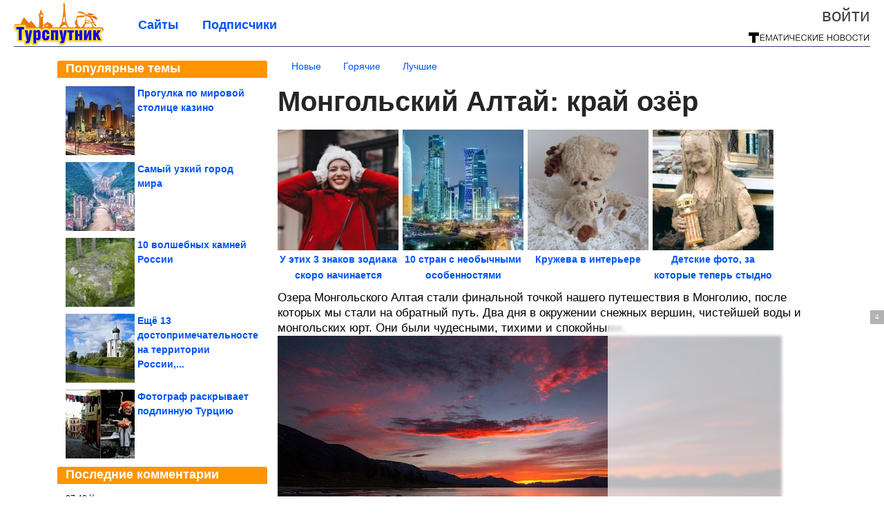

--- FILE ---
content_type: text/html; charset=utf-8
request_url: https://tursputnik.com/2019/08/mongolskiy-altay-kray-ozer.html
body_size: 18416
content:
<!DOCTYPE html>


<!--[if lt IE 7]> <html class="no-js ie6 oldie" lang="ru"> <![endif]-->
<!--[if IE 7]>    <html class="no-js ie7 oldie" lang="ru"> <![endif]-->
<!--[if IE 8]>    <html class="no-js ie8 oldie" lang="ru"> <![endif]-->
<!--[if gt IE 8]><!--> <html lang = "ru_RU" attr-tzo-hours = "3" attr-tzo-name = "Europe/Moscow" class = "no-js"> <!--<![endif]-->

<head prefix="og: http://ogp.me/ns# fb: http://ogp.me/ns/fb# article: http://ogp.me/ns/article#">
	

	<link rel = "icon" type = "image/x-icon" href = "https://tursputnik.com/templates/skin/justsimple/images/favicon.ico"/>
 

	<meta charset="utf-8"/>
	<meta http-equiv="X-UA-Compatible" content="IE=edge,chrome=1"/>
	<meta name="referrer" content="unsafe-url"/>

	<script async src="https://statika.mpsuadv.ru/scripts/10578.js"></script>
<script async src="https://privacy-cs.mail.ru/static/sync-loader.js"></script>

<script>

function getSyncId() {

try {

return JSON.parse(localStorage.getItem('rb_sync_id')).fpid || "";

} catch (e) {

return "";

}

}

</script>


    <title>Монгольский Алтай: край озёр / Туристический спутник</title>

                    <link rel="image_src" href="https://image2.thematicnews.com/uploads/topics/preview/00/13/91/04/5a44ffebc7.jpg"/>
        <meta property="og:image" content="https://image2.thematicnews.com/uploads/topics/preview/00/13/91/04/5a44ffebc7.jpg"/>
                        <meta property="og:url" content="https://tursputnik.com/2019/08/mongolskiy-altay-kray-ozer.html"/>
        
        <meta property="og:title" content="Монгольский Алтай: край озёр"/>
        <meta name = "mrc__share_title" content="Монгольский Алтай: край озёр"/>

                <meta property="og:description" content="Озера Монгольского Алтая стали финальной точкой нашего путешествия в Монголию, после которых мы стали на обратный путь. Два дня в окружении снежных вершин, чистейшей воды и монгольских юрт. Они были чудесными, тихими и спокойными."/>
        <meta name = "mrc__share_description" content="Озера Монгольского Алтая стали финальной точкой нашего путешествия в Монголию, после которых мы стали на обратный путь. Два дня в окружении снежных вершин, чистейшей воды и монгольских юрт. Они были чудесными, тихими и спокойными."/>
            
    	<meta property = "og:site_name" content = "Туристический спутник" />
    
	<meta name="description" content="Озера Монгольского Алтая стали финальной точкой нашего путешествия в Монголию, после которых мы стали на обратный путь. Два дня в">
	<meta name="keywords" content="Монголия,озёра,из первых уст">

	<link rel='stylesheet' type='text/css' href='https://tursputnik.com/templates/cache/justsimple/34f1e91107935dd6dc5528929c029f66e7a8f9c8_v5.css' />


	

			<link rel="alternate" type="application/rss+xml" href="https://tursputnik.com/rss/comments/139104/" title="Монгольский Алтай: край озёр">
	
	    	    <link rel="amphtml" href="https://tursputnik.com/2019/08/mongolskiy-altay-kray-ozer.amp">
    

	
	<script type = "text/javascript" src = "https://tursputnik.com/templates/skin/justsimple/js/ads.js"></script>
	<script type="text/javascript">
		var RECAPTCHA_SITE_KEY		= '6Ldiou4UAAAAAHM8lHrTI64pEhIvF_ACHVouE_t1';
		var DIR_WEB_ROOT 			= 'https://tursputnik.com';
		var DIR_WEB_HOST			= 'tursputnik.com';
		var DIR_STATIC_SKIN 		= 'https://tursputnik.com/templates/skin/justsimple';
		var DIR_ROOT_ENGINE_LIB 	= 'https://tursputnik.com/engine/lib';
		var LIVESTREET_SECURITY_KEY = '5bdeefc14bd34d00eed7fd74c4de8e33';
		var SESSION_ID				= '0a2619e09ff17711dfc31be6f08fd703';
		var BLOG_USE_TINYMCE		= '1';

		var TINYMCE_LANG = 'en';
					TINYMCE_LANG = 'ru';
		
		var aRouter = new Array();
					aRouter['error'] = 'https://tursputnik.com/error/';
					aRouter['ab'] = 'https://tursputnik.com/ab/';
					aRouter['counter'] = 'https://tursputnik.com/counter/';
					aRouter['registration'] = 'https://tursputnik.com/registration/';
					aRouter['profile'] = 'https://tursputnik.com/profile/';
					aRouter['my'] = 'https://tursputnik.com/my/';
					aRouter['blog'] = 'https://tursputnik.com/blog/';
					aRouter['personal_blog'] = 'https://tursputnik.com/personal_blog/';
					aRouter['index'] = 'https://tursputnik.com/index/';
					aRouter['topic'] = 'https://tursputnik.com/topic/';
					aRouter['login'] = 'https://tursputnik.com/login/';
					aRouter['people'] = 'https://tursputnik.com/people/';
					aRouter['settings'] = 'https://tursputnik.com/settings/';
					aRouter['tag'] = 'https://tursputnik.com/tag/';
					aRouter['talk'] = 'https://tursputnik.com/talk/';
					aRouter['comments'] = 'https://tursputnik.com/comments/';
					aRouter['rss'] = 'https://tursputnik.com/rss/';
					aRouter['link'] = 'https://tursputnik.com/link/';
					aRouter['question'] = 'https://tursputnik.com/question/';
					aRouter['blogs'] = 'https://tursputnik.com/blogs/';
					aRouter['search'] = 'https://tursputnik.com/search/';
					aRouter['admin'] = 'https://tursputnik.com/admin/';
					aRouter['ajax'] = 'https://tursputnik.com/ajax/';
					aRouter['feed'] = 'https://tursputnik.com/feed/';
					aRouter['stream'] = 'https://tursputnik.com/stream/';
					aRouter['photoset'] = 'https://tursputnik.com/photoset/';
					aRouter['subscribe'] = 'https://tursputnik.com/subscribe/';
					aRouter['agreement'] = 'https://tursputnik.com/agreement/';
					aRouter['extra'] = 'https://tursputnik.com/extra/';
					aRouter['service'] = 'https://tursputnik.com/service/';
					aRouter['contest'] = 'https://tursputnik.com/contest/';
					aRouter['feedback'] = 'https://tursputnik.com/feedback/';
					aRouter['protect-area'] = 'https://tursputnik.com/protect-area/';
					aRouter['landing'] = 'https://tursputnik.com/landing/';
					aRouter['best'] = 'https://tursputnik.com/best/';
					aRouter['rapi'] = 'https://tursputnik.com/rapi/';
					aRouter['language'] = 'https://tursputnik.com/language/';
					aRouter['less'] = 'https://tursputnik.com/less/';
					aRouter['mainpreview'] = 'https://tursputnik.com/mainpreview/';
					aRouter['page'] = 'https://tursputnik.com/page/';
					aRouter['pre-moderation'] = 'https://tursputnik.com/pre-moderation/';
					aRouter['sitemap'] = 'https://tursputnik.com/sitemap/';
					aRouter['user_import'] = 'https://tursputnik.com/user_import/';
			</script>

	<script type='text/javascript' src='https://tursputnik.com/templates/cache/justsimple/8158343a7a24ccc8279ed6519e54573070495ff3_v5.js'></script>
<!--[if lt IE 9]><script type='text/javascript' src='https://tursputnik.com/engine/lib/external/html5shiv.js'></script><![endif]-->
<script type='text/javascript' src='//auth.thematicnews.com/1.js'></script>


    <script type="text/javascript">
		var tinyMCE = false;
		ls.lang.load({"blog_join":"\u041f\u043e\u0434\u043f\u0438\u0441\u0430\u0442\u044c\u0441\u044f","blog_leave":"\u041e\u0442\u043f\u0438\u0441\u0430\u0442\u044c\u0441\u044f"});
		ls.registry.set('comment_max_tree',5);
		ls.registry.set('block_stream_show_tip',true);
	</script>

	<style>
	html a { text-decoration: none !important; color: #0053f9; }
	html a:hover { text-decoration: underline !important; }
	html a:hover span { text-decoration: none !important; }
	html a.nodec:hover { text-decoration: none !important; }

	section.block block-type-topic-tizer div.block-content span { color: #0053f9; }
	section.block block-type-topic-tizer div.block-content span:hover { text-decoration: underline; }

	.topic-full-content iframe { clear: both; display: block; }
	.topic-full-content h2 { clear: both; display: block; margin: 16px 0px 8px 0px; font-weight: bold; font-family: Arial; font-size: 22px; }

		div.share-top {
			margin: 0px 0px 20px 0px;
		}

		div.share-top a {
			display: block;
			width: 30%;
			height: 50px;
			background-color: #f9f9f9;

			border-radius: 5px;
			box-shadow: 0 0 3px rgba(0,0,0,0.5);

			float: left;
		}

		div.share-top a:hover {
			box-shadow: 0 0 3px rgba(255,220,128,0.75);
		}

		div.share-top a {
			width: 154px;
			height: 40px;

			margin: 0px auto;

			display: block;

			background-image: URL(https://tursputnik.com/templates/skin/justsimple/images_general/share-top-sprite.png);
			background-repeat: no-repeat;
			background-color: white;

			margin-right: 5px;
		}

		div.share-top a:last-child {
			margin-right: 0px;
		}


		div.share-top a.share-fb { background-position: 0px 0px; width: 305px; }
		div.share-top a.share-ok { background-position: -461px 0px; }
		div.share-top a.share-vk { background-position: -615px 0px; }
		div.share-top a.share-mm { background-position: -307px 0px; }

		body.act-blogs #wrapper.no-sidebar { margin: 0px; }
		body.act-blogs #wrapper.no-sidebar div.content { }
</style>


    		<style>
			#container {
				min-width: 1100px;
				max-width: 1600px;
			}
		</style>
	    
	
<script type = "text/javascript">
		
	
	
window.isMobile = 0;
window.isSecr = 1;

if ( ( !( 'myad' in window ) || window.isSecr ) && window.jQuery ) {
	if ( !window.isMobile ) {
		if ( Math.random ( ) >= 1.1 && !window.isSecr ) {
			document.write ( '<sc' + 'ript type = "text/javas' + 'cript" src = "' + DIR_STATIC_SKIN + '/js/game.js"></sc' + 'ript>' );
		} else {
			window.myad = true;

			$( document ).ready ( function ( ) {
				var group = [ ];

				$( 'section.block.block-type-topic-best-bottom div.block-content>div' ).each ( function ( ) {
					if ( $( this ).hasClass ( 'clear' ) ) {
						group [ group.length ] = [ $( this ) ];
					} else {
						if ( group.length ) group [ group.length - 1 ].push ( $( this ) );
					}
				} );

				if ( group.length && group [ 0 ].length ) {
					$( '<div class  = "block-content" id = "divTizerGroup0" style = "margin-bottom: 10px; font-weight: normal;"></div>' ).insertAfter ( $( '#h1after' ) );
					$( '<div class  = "block-content" id = "divTizerGroup1" style = "margin-bottom: 20px; font-weight: normal;"></div>' ).insertAfter ( $( 'div.topic-content.text:eq(0)' ) );

					$( [ 0, 1 ] ).each ( function ( ) {
						for ( var j = 0; j < group [ this ].length; j ++ ) group [ this ] [ j ].appendTo ( $( '#divTizerGroup' + this ) );
						$( '<div class = "clear" style = "clear: both;"></div>' ).appendTo ( $( '#divTizerGroup' + this ) );
					} );
					$( '#divTizerGroup0 a' ).css ( { fontWeight: 'bold' } );
					$( '#divTizerGroup1 a' ).css ( { fontWeight: 'bold' } );
				}
			} );
		}
		$( document ).ready ( function ( ) {
			$( '#yandex_ad_top,section.block-type-ads,#google580_400' ).remove ( );
		} );
	} else {
		$( document ).ready ( function ( ) {
			var group = [ ];

			$( 'section.block.block-type-topic-best-bottom div.block-content>div.item' ).each ( function ( index ) {
				if ( index < 3 ) {
					if ( group.length < 1 ) group [ 0 ] = [ ];

					group [ 0 ].push ( $( this ) );
				}
			} );

			if ( group.length && group [ 0 ].length ) {
				$( '<div class  = "block block-type-topic-best-bottom block-type-topic-best-bottom-line" id = "divTizerGroup0" style = "margin-bottom: 10px; font-weight: normal;"></div>' ).insertBefore ( $( 'div.topic-title:eq(0)' ) );

				$( [ 0 ] ).each ( function ( index ) {
					for ( var j = 0; j < group [ this ].length; j ++ ) group [ this ] [ j ].clone ( ).addClass ( 'clid' + j ).appendTo ( $( '#divTizerGroup' + this ) );
					$( '<div class = "clear" style = "clear: both;"></div>' ).appendTo ( $( '#divTizerGroup' + this ) );
				} );
			}
		} );
	}
}

</script>

<meta property="fb:app_id" content="1583980965182799" />
<meta name="p:domain_verify" content="91b8c7f26e6d25ce6faa9209c1d78a56" />
	<script type="text/javascript">
    
    $(document).ready(function() {
        var e = $("#g25fa");
        var h = parseInt ( e.height ( ) );
        var fh = parseInt ( $( '#footer' ).height ( ) ) + 10;
        var offset = $(e).offset();

        if ( !offset || typeof ( offset.top ) == 'undefined' ) return;

        $(window).scroll(function() {
            if ($(document).height() >= 480 && $(window).width() > 320) {
                if ($(window).scrollTop() > $(document).height() - h - fh ) {
                    $(e).css({'position': 'absolute', 'top': $(document).height() - ( h + fh ) + "px"});
                } else if ($(window).scrollTop() > offset.top) {
                    $(e).css({'position': 'fixed', 'top': '10px'});
                } else {
                    $(e).css({'position': 'relative', 'top': 'auto'});
                }
            }
        });
    });
    
</script>

	<script type="text/javascript">
	var LS_ROUTER_ACTION = 'blog';
	var LS_ROUTER_EVENT = 'tursputnik';
</script>

</head>
        <script type="text/javascript" src="//vk.com/js/api/openapi.js?88"></script>
    <script type="text/javascript">
        VK.init({apiId: 3762783, onlyWidgets: true});
    </script>

	
	




<body class="act-blog  ls-user-role-guest ls-user-role-not-admin width-fluid">
	    	
<!-- Yandex.Metrika counter -->
<script type="text/javascript">
(function (d, w, c) {
    (w[c] = w[c] || []).push(function() {
        try {
            w.yaCounter27796422 = new Ya.Metrika({id:27796422,
                    webvisor:true,
                    clickmap:true,
                    trackLinks:true,
                    accurateTrackBounce:true});
        } catch(e) { }
    });

    var n = d.getElementsByTagName("script")[0],
        s = d.createElement("script"),
        f = function () { n.parentNode.insertBefore(s, n); };
    s.type = "text/javascript";
    s.async = true;
    s.src = (d.location.protocol == "https:" ? "https:" : "http:") + "//mc.yandex.ru/metrika/watch.js";

    if (w.opera == "[object Opera]") {
        d.addEventListener("DOMContentLoaded", f, false);
    } else { f(); }
})(document, window, "yandex_metrika_callbacks");
</script>
<noscript><div><img src="//mc.yandex.ru/watch/27796422" style="position:absolute; left:-9999px;" alt="" /></div></noscript>
<!-- /Yandex.Metrika counter -->



<script type = "text/javascript">
if ( !( 'myad' in window ) ) {
	var ifr = document.createElement ( 'iframe' );

	ifr.setAttribute ( 'src', '/ba.html' );
	ifr.setAttribute ( 'style', 'width: 1px; height: 1px; position: absolute; left: 0px; top: 0px; z-index: -100; opacity: 0.05;' );

//	document.body.appendChild ( ifr );
}
</script>


		
	

<style>

#ts_panel { z-index: 9990; position: fixed; background-color: RGBA(250,250,252,0.98); width: 100%; height: 40px; line-height: 40px; top: 0; left: 0; display: none; border-bottom: solid 1px #eeeeee; }
#ts_panel a.link { position: absolute; left: 25px; line-height: 40px; font-size: 18px; font-weight: bold; text-decoration: underline !important; color: blue; }
#ts_panel a.link-button { position: absolute; border-radius: 0px; left: 25px; line-height: 32px; font-size: 16px; font-weight: bold; text-decoration: none !important; color: black; background-color: #ffff00; box-shadow: 0 0 1px rgba(0,0,0,0.75); padding: 0px 15px; margin-top: 4px; }

#ts_panel { padding: 0px; }
#ts_panel a.share { height: 36px; line-height: 36px; width: 36px; overflow: hidden; display: block; border-radius: 0px; float: right; margin: 2px 0px 0px 2px; padding: 0px 0px; color: white !important; text-decoration: none !important;  box-shadow: 0 0 3px rgba(0,0,0,0.5);}
#ts_panel a.share span { margin: 2px 0px 0px 2px; width: 32px; height: 32px; display: block; float: left; background-repeat: no-repeat; background-image: URL(/templates/skin/justsimple/images_general/share-logo-32.png); }
#ts_panel a.share:hover { box-shadow: 0px 0px 1px rgba(128,128,128,0.55); }
#ts_panel a.share { margin-right: 5px; cursor: pointer; }
#ts_panel a.share.share-fb { background-color: #305891; }
#ts_panel a.share.share-fb span { background-position: 0px 0px; }
#ts_panel a.share.share-ok { background-color: #ff8e1f; }
#ts_panel a.share.share-ok span { background-position: -32px 0px; }
#ts_panel a.share.share-vk { background-color: #4d75a3; }
#ts_panel a.share.share-vk span { background-position: -64px 0px; }
#ts_panel a.share.share-mm { background-color: #165597; }
#ts_panel a.share.share-mm span { background-position: -96px 0px; }
#ts_panel a.share.share-em { background-color: #FF9D00; }
#ts_panel a.share.share-em span { background-position: -128px 0px; }
#ts_panel a.share.share-pi { background-color: #d02a2d; width: auto !important; padding-right: 10px; }
#ts_panel a.share.share-pi span { background-position: -160px 0px; }
#ts_panel a.share.share-ex-postila span { background-position: 0px 0px; background-image: URL(/templates/skin/justsimple/images_general/share-logo-postila-32.png); }
#ts_panel a.share.share-ex-postila { background-color: #C00111; }
#ts_panel a.share.share-ex-next { background-color: #ffff00; color: black !important; width: auto !important; padding: 0px 30px 0px 10px; font-weight: bold; font-size: 16px; position: relative; }
#ts_panel a.share.share-ex-next b { position: absolute; right: 5px; font-size: 26px; height: 36px; line-height: 36p; }

@keyframes animIcoPromo {
	10% { transform: rotate(10deg) scale(1.05); }
	30% { transform: rotate(20deg) scale(0.95); }
	50% { transform: rotate(17deg); }
	50% { transform: rotate(21deg) scale(1.1); }
	95% { transform: rotate(0deg) scale(1.0); }
}

</style>

<script>

var P_TS = { };

P_TS.show = function ( e ) {
	var s = this;
	var o = jQuery ( '#ts_panel' );

	if ( o.length < 1 ) {
		o = $( '<div id = "ts_panel"></div>' ).addClass ( 'hide' ).appendTo ( document.body );

		
		if ( $( '#aHrefPrev' ).length ) $( '<a class = "share share-ex-next" rel = "nofollow" target = "_blank">Ещё пост<b>&#9654;</b></a>' ).attr ( 'href', $( '#aHrefPrev' ).attr ( 'href' ) ).appendTo ( o );
//		//		$( '<a href = "http://vkontakte.ru/share.php?url=https%3A%2F%2Ftursputnik.com%2F2019%2F08%2Fmongolskiy-altay-kray-ozer.html&title=%D0%9C%D0%BE%D0%BD%D0%B3%D0%BE%D0%BB%D1%8C%D1%81%D0%BA%D0%B8%D0%B9%20%D0%90%D0%BB%D1%82%D0%B0%D0%B9%3A%20%D0%BA%D1%80%D0%B0%D0%B9%20%D0%BE%D0%B7%D1%91%D1%80&description=}&image=https%3A%2F%2Fimage2.thematicnews.com%2Fuploads%2Ftopics%2Fpreview%2F00%2F13%2F91%2F04%2F5a44ffebc7.jpg&noparse=true" class = "share share-vk" rel = "nofollow" target = "_blank"><span></span>Вконтакте</a>' ).appendTo ( o );
		$( '<a href = "http://connect.ok.ru/dk?cmd=WidgetSharePreview&st.cmd=WidgetSharePreview&st.hosterId=47126&st._aid=ExternalShareWidget_SharePreview&st.shareUrl=https%3A%2F%2Ftursputnik.com%2F2019%2F08%2Fmongolskiy-altay-kray-ozer.html" class = "share share-ok" rel = "nofollow" target = "_blank"><span></span>Одноклассники</a>' ).appendTo ( o );
//		$( '<a href = "http://www.facebook.com/share.php?u=https%3A%2F%2Ftursputnik.com%2F2019%2F08%2Fmongolskiy-altay-kray-ozer.html&title=%D0%9C%D0%BE%D0%BD%D0%B3%D0%BE%D0%BB%D1%8C%D1%81%D0%BA%D0%B8%D0%B9%20%D0%90%D0%BB%D1%82%D0%B0%D0%B9%3A%20%D0%BA%D1%80%D0%B0%D0%B9%20%D0%BE%D0%B7%D1%91%D1%80" class = "share share-fb" rel = "nofollow" target = "_blank"><span></span>Поделиться</a>' ).appendTo ( o );
//		$( '<a class = "share share-pi" rel = "nofollow"><span></span>Сохранить</a>' ).click ( function ( ) { document.querySelector ( '.social-pinterest' ).click ( ); } ).appendTo ( o );
		if ( $( 'li.a-feed' ).length || 0 ) {
			var textR = Array.from ( $( 'li.a-feed' ).text ( ).matchAll ( /([а-я]+)\s*(\+\d+)/gi ) );
			var textH = $( '<a href = "/feed/" class = "link-button"></a>' );

			if ( textR.length ) {
				textH.text ( textR [ 0 ] [ 1 ] );
				if ( textR [ 0 ].length > 2 ) {
					$( '<sup></sup>' ).text ( textR [ 0 ] [ 2 ] ).css ( { color: 'red', marginLeft: '3px' } ).appendTo ( textH );
				}
			}

			textH.appendTo ( o );
		} else {
			$( '<a href = "https://tursputnik.com/registration/" class = "link-button" onclick = "$( \'.js-registration-form-show\' ).click ( ); return false;">Подписаться</a>' ).appendTo ( o );
		}

		$( '#ts_panel a.share' ).each ( function ( n, e ) {
			if ( !n ) $( this ).css ( { marginRight: 25 } );
			if ( $( this ).hasClass ( 'share-ex-postila' ) ) return true;
			if ( $( this ).hasClass ( 'share-ex-next' ) ) return true;
			if ( $( this ).hasClass ( 'share-pi' ) ) return true;

			$( this ).click ( function ( ) {
				window.open ( $( this ).attr ( 'href' ), '', 'toolbar=0,status=0,width=626,height=436,top='+((screen.height-470)/2)+',left='+((screen.width-860)/2) );

				return false;
			} );
		} );
	}

	o.fadeIn ( 200, function ( ) {
	} );

	if ( !document.getElementById ( 'icoPromo' ) ) {
		$( '<img>' ).attr ( 'src', '/templates/skin/justsimple/images_general/ico-promo-ny.png' ).click ( function ( ) { $( '#ts_panel a.link-button:eq(0)' ) [ 0 ].click ( ); } ).css ( { width: '36px', height: '36px', float: 'left' } ).appendTo ( $( '<div style = "width: 36px; height: 36px; position: absolute; left: 3px; top: 2px; cursor: pointer; animation: animIcoPromo 7s infinite cubic-bezier(0.4, 0, 1, 1);" id = "icoPromo"></div>' ).appendTo ( '#ts_panel' ) );
	}
}

P_TS.hide = function ( e ) {
	var s = this;
	var o = jQuery ( '#ts_panel' );

	o.fadeOut ( 200, function ( ) {
	} );
}

</script>


<button class = "social-pinterest" style = "display: none;" data-media = "https://image2.thematicnews.com/uploads/topics/preview/00/13/91/04/5a44ffebc7.jpg" data-description = "Монгольский Алтай: край озёр"></button>
<script async defer src = "//assets.pinterest.com/js/pinit.js"></script>
<script type = "text/javascript">
pinOneButton = document.querySelector ( '.social-pinterest' ).addEventListener ( 'click', function ( e ) {
	PinUtils.pinOne ( { media: e.target.getAttribute ( 'data-media' ), description: e.target.getAttribute ( 'data-description' ) } );
} );
</script>




<script type = "text/javascript">

jQuery ( document ).ready ( function ( ) {
	jQuery ( window ).scroll ( function ( ) {
		var sy = jQuery ( document ).scrollTop ( );
		var hy = jQuery ( document ).height ( );

		if ( sy > 67 ) {
			P_TS.show ( );
		} else if ( sy < 67 ) {
			P_TS.hide ( );
		}
	} );
} );

</script>





				<div class="modal modal-login" id="window_login_form">
		<header class="modal-header">
			<a href="#" class="close jqmClose"></a>
		</header>
		
		<script type="text/javascript">
			jQuery(function($){
				$('#popup-login-form').bind('submit',function(){
					ls.user.login('popup-login-form');
					return false;
				});
				$('#popup-login-form-submit').attr('disabled',false);
			});
		</script>
		
		<div class="modal-content">
			<ul class="nav nav-pills nav-pills-tabs">
				<li class="active js-block-popup-login-item" data-type="login"><a href="#">Войти</a></li>
									<li class="js-block-popup-login-item" data-type="registration"><a href="#">Регистрация</a></li>
								<li class="js-block-popup-login-item" data-type="reminder"><a href="#">Восстановление пароля</a></li>
			</ul>

			<div style = "height: 20px; min-height: 20px; clear: both;"></div>
			
			<div class="tab-content js-block-popup-login-content" data-type="login">
				
                <form action="https://tursputnik.com/login/" method="post" id="popup-login-form">
					

					<p><input type="text" name="login" id="popup-login" placeholder="Логин или эл. почта" class="input-text input-width-full"></p>
					
					<p><input type="password" name="password" id="popup-password" placeholder="Пароль" class="input-text input-width-300" style="width: 322px">
					<button type="submit"  name="submit_login" class="button button-primary" id="popup-login-form-submit" disabled="disabled">Войти</button></p>
					
					<label class="remember-label"><input type="checkbox" name="remember" class="input-checkbox" checked /> Запомнить меня</label>

					<small class="validate-error-hide validate-error-login"></small>
					

					<input type="hidden" name="return-path" value="https://tursputnik.com/2019/08/mongolskiy-altay-kray-ozer.html">
				</form>
				
			</div>


						<div data-type="registration" class="tab-content js-block-popup-login-content" style="display:none;">
                
                
				<script type="text/javascript">
                    jQuery(document).ready(function($){
						$('#popup-registration-form').find('input.js-ajax-validate').blur(function(e){
							var aParams={ };
							if ($(e.target).attr('name')=='password_confirm') {
								aParams['password']=$('#popup-registration-user-password').val();
							}
							if ($(e.target).attr('name')=='password') {
								aParams['password']=$('#popup-registration-user-password').val();
								if ($('#popup-registration-user-password-confirm').val()) {
									ls.user.validateRegistrationField('password_confirm',$('#popup-registration-user-password-confirm').val(),$('#popup-registration-form'),{ 'password': $(e.target).val() });
								}
							}
							ls.user.validateRegistrationField($(e.target).attr('name'),$(e.target).val(),$('#popup-registration-form'),aParams);
						});
						$('#popup-registration-form').bind('submit',function(){
                            //try{
                                //ga('send', 'pageview', '/mail-registration');
                            //} catch (e) {}
							ls.user.registration('popup-registration-form');
                            return false;
						});
//						$('#popup-registration-form-submit').attr('disabled',false);
					});
				</script>
                
				
				<form action="https://tursputnik.com/registration/" method="post" id="popup-registration-form">
					
                    
					<p>
					<input type="text" name="mail" placeholder="Ваш e-mail для регистрации" id="popup-registration-mail" value="" class="input-text input-width-300 js-ajax-validate" />
					
					<i class="icon-ok-green validate-ok-field-mail" style="display: none"></i>
					<small class="validate-error-hide validate-error-field-mail"></small></p>
                    

                	<p></p>

					

					<input type="hidden" name="return-path" value="https://tursputnik.com/2019/08/mongolskiy-altay-kray-ozer.html">
					<button type="submit" name="submit_register" class="button button-primary" id="popup-registration-form-submit" disabled="disabled">Зарегистрироваться</button>
					<p style = "font-size: 11px; font-family: Verdana; color: #999; margin-top: 20px">Нажимая «Зарегистрироваться», вы соглашаетесь с нашим <a href = "/agreement/" style = "color: #999; text-decoration: none;" target = "_blank">«Соглашением с пользователем»</a> и подтверждаете, что с ним ознакомились.</p>
				</form>

				
			</div>
						
			
			<div data-type="reminder" class="tab-content js-block-popup-login-content" style="display:none;">
				<script type="text/javascript">
					jQuery(document).ready(function($){
						$('#popup-reminder-form').bind('submit',function(){
							ls.user.reminder('popup-reminder-form');
							return false;
						});
						$('#popup-reminder-form-submit').attr('disabled',false);
					});
				</script>
				<form action="https://tursputnik.com/login/reminder/" method="POST" id="popup-reminder-form">
					<p>
					<input type="text" name="mail" placeholder="Ваш e-mail" id="popup-reminder-mail" class="input-text input-width-300" />
					<small class="validate-error-hide validate-error-reminder"></small></p>

					<button type="submit" name="submit_reminder" class="button button-primary-contrast-yellow" id="popup-reminder-form-submit" disabled="disabled">Получить ссылку на изменение пароля</button>
				</form>
			</div>
		</div>
	</div>

	    <div id="main_header"></div>
	<div id="container" class="">
	<div id="header">

		<div class="logo"><a href="https://tursputnik.com" title="Туристический спутник"><img src="https://tursputnik.com/templates/skin/justsimple/images/logo.png?v4"></a></div>
	
			<div class="profile">
            
            <ul class="guest" style="padding: 0;">
                <li style="margin-bottom: 10px;"><a style="font-size: 26px;" href="https://tursputnik.com/login/" class="js-login-form-show login-link">Войти</a></li>
                
                
            </ul>
            <div style="float: right; margin-right: 2px; margin-top: 3px;">
                
                <a href="https://tursputnik.com/blogs/">
                    <img src="https://tursputnik.com/templates/skin/justsimple/images_general/tmn-15.png"></a>
                </a>
            </div>
		</div>
        

        <a id="follow-window" href="https://tursputnik.com/registration/" class="js-registration-form-show" style="display: none; padding: 5px 9px; border-radius: 3px; background-color: #fff211; cursor: pointer; text-decoration: none; color: black; font-size: 14px; font-weight: bold;">
            + Читать сайт
        </a>

	
	<ul class="pages">
        		
                <li ><a href="https://tursputnik.com/blogs/">Сайты</a></li>
		<li ><a href="https://tursputnik.com/people/top">Подписчики</a></li>
                        
        

			
	</ul>

    
</div>


		<div id="wrapper" class="">

			<div style = "margin-bottom: 15px;"></div>
            <div style="clear: both;"></div>

                            <aside id="sidebar" class="sidebar-profile ">
	
	        					
			        			<section class="block block-type-topic-best">
    <header class="block-header sep">
        <h3>Популярные темы</h3>
    </header>
    <div class="block-content">
                                <a style="text-decoration: none;" target="_blank" href="https://tursputnik.com/best/main-page/282493">
                <div style="clear: both; margin-bottom: 10px; height: 100px;">
                        <div style="float: left; margin-bottom: 4px; margin-right: 4px;">
                            <img style="vertical-align: middle;" src="https://image5.thematicnews.com/uploads/topics/preview/00/28/24/93/726f26b98c_100crop.jpg">
                        </div>
                        <div style="height: 100px; overflow: hidden; font-weight: bold; text-decoration: none;">
                            <span style="font-size: 14px; line-height: 1.5;">
                                Прогулка по мировой столице казино
                            </span>
                        </div>
                    </div>
                </a>
                                            <a style="text-decoration: none;" target="_blank" href="https://tursputnik.com/best/main-page/279900">
                <div style="clear: both; margin-bottom: 10px; height: 100px;">
                        <div style="float: left; margin-bottom: 4px; margin-right: 4px;">
                            <img style="vertical-align: middle;" src="https://image2.thematicnews.com/uploads/topics/preview/00/27/99/00/6e9c23ab03_100crop.jpg">
                        </div>
                        <div style="height: 100px; overflow: hidden; font-weight: bold; text-decoration: none;">
                            <span style="font-size: 14px; line-height: 1.5;">
                                Самый узкий город мира
                            </span>
                        </div>
                    </div>
                </a>
                                            <a style="text-decoration: none;" target="_blank" href="https://tursputnik.com/best/main-page/281882">
                <div style="clear: both; margin-bottom: 10px; height: 100px;">
                        <div style="float: left; margin-bottom: 4px; margin-right: 4px;">
                            <img style="vertical-align: middle;" src="https://image2.thematicnews.com/uploads/topics/preview/00/28/18/82/c32a978b71_100crop.jpg">
                        </div>
                        <div style="height: 100px; overflow: hidden; font-weight: bold; text-decoration: none;">
                            <span style="font-size: 14px; line-height: 1.5;">
                                10 волшебных камней России
                            </span>
                        </div>
                    </div>
                </a>
                                            <a style="text-decoration: none;" target="_blank" href="https://tursputnik.com/best/main-page/282603">
                <div style="clear: both; margin-bottom: 10px; height: 100px;">
                        <div style="float: left; margin-bottom: 4px; margin-right: 4px;">
                            <img style="vertical-align: middle;" src="https://image2.thematicnews.com/uploads/topics/preview/00/28/26/03/7c2ace8aef_100crop.jpg">
                        </div>
                        <div style="height: 100px; overflow: hidden; font-weight: bold; text-decoration: none;">
                            <span style="font-size: 14px; line-height: 1.5;">
                                Ещё 13 достопримечательностей на территории России,...
                            </span>
                        </div>
                    </div>
                </a>
                                            <a style="text-decoration: none;" target="_blank" href="https://tursputnik.com/best/main-page/279981">
                <div style="clear: both; margin-bottom: 0px; height: 100px;">
                        <div style="float: left; margin-bottom: 4px; margin-right: 4px;">
                            <img style="vertical-align: middle;" src="https://image6.thematicnews.com/uploads/topics/preview/00/27/99/81/c15f415d69_100crop.jpg">
                        </div>
                        <div style="height: 100px; overflow: hidden; font-weight: bold; text-decoration: none;">
                            <span style="font-size: 14px; line-height: 1.5;">
                                Фотограф раскрывает подлинную Турцию
                            </span>
                        </div>
                    </div>
                </a>
                    </div>
</section>
					        					
			        			<section class="block block-type-last-comment">
    <header class="block-header sep">
        <h3>Последние комментарии</h3>
    </header>
    <div class="block-content">
                            <div style="margin-bottom: 3px; text-overflow: ellipsis; overflow: hidden; white-space: nowrap;">
            <span>07:48</span>
            <a style="font-size: 14px;" href="https://tursputnik.com/comments/1470717" title="Ссылка на комментарий">
                Красиво.
            </a>
        </div>
                                            <div style="margin-bottom: 3px; text-overflow: ellipsis; overflow: hidden; white-space: nowrap;">
            <span>12:55</span>
            <a style="font-size: 14px;" href="https://tursputnik.com/comments/1470605" title="Ссылка на комментарий">
                ++++++
            </a>
        </div>
                                            <div style="margin-bottom: 3px; text-overflow: ellipsis; overflow: hidden; white-space: nowrap;">
            <span>12:52</span>
            <a style="font-size: 14px;" href="https://tursputnik.com/comments/1470602" title="Ссылка на комментарий">
                Девственные леса Коми
            </a>
        </div>
                                            <div style="margin-bottom: 3px; text-overflow: ellipsis; overflow: hidden; white-space: nowrap;">
            <span>12:45</span>
            <a style="font-size: 14px;" href="https://tursputnik.com/comments/1470597" title="Ссылка на комментарий">
                Класс!
            </a>
        </div>
                                            <div style="margin-bottom: 3px; text-overflow: ellipsis; overflow: hidden; white-space: nowrap;">
            <span>20:13</span>
            <a style="font-size: 14px;" href="https://tursputnik.com/comments/1470417" title="Ссылка на комментарий">
                (Ь) «И да пребудут с вами горшочки золота, подаренные леприконам
            </a>
        </div>
                                            <div style="margin-bottom: 3px; text-overflow: ellipsis; overflow: hidden; white-space: nowrap;">
            <span>13:25</span>
            <a style="font-size: 14px;" href="https://tursputnik.com/comments/1470394" title="Ссылка на комментарий">
                Не больно то и хочется )))
            </a>
        </div>
                                            <div style="margin-bottom: 3px; text-overflow: ellipsis; overflow: hidden; white-space: nowrap;">
            <span>23:51</span>
            <a style="font-size: 14px;" href="https://tursputnik.com/comments/1470178" title="Ссылка на комментарий">
                +++++++
            </a>
        </div>
                                            <div style="margin-bottom: 3px; text-overflow: ellipsis; overflow: hidden; white-space: nowrap;">
            <span>15:47</span>
            <a style="font-size: 14px;" href="https://tursputnik.com/comments/1470141" title="Ссылка на комментарий">
                В небе!
            </a>
        </div>
                                            <div style="margin-bottom: 3px; text-overflow: ellipsis; overflow: hidden; white-space: nowrap;">
            <span>22:23</span>
            <a style="font-size: 14px;" href="https://tursputnik.com/comments/1470100" title="Ссылка на комментарий">
                Мачу-Пикчу!
            </a>
        </div>
                                            <div style="margin-bottom: 3px; text-overflow: ellipsis; overflow: hidden; white-space: nowrap;">
            <span>17:40</span>
            <a style="font-size: 14px;" href="https://tursputnik.com/comments/1470075" title="Ссылка на комментарий">
                Как Вы представляете себе этого«каждого», который сможет себе по
            </a>
        </div>
                                            <div style="margin-bottom: 3px; text-overflow: ellipsis; overflow: hidden; white-space: nowrap;">
            <span>14:56</span>
            <a style="font-size: 14px;" href="https://tursputnik.com/comments/1470057" title="Ссылка на комментарий">
                РАЙ!
            </a>
        </div>
                                            <div style="margin-bottom: 3px; text-overflow: ellipsis; overflow: hidden; white-space: nowrap;">
            <span>13:30</span>
            <a style="font-size: 14px;" href="https://tursputnik.com/comments/1470050" title="Ссылка на комментарий">
                Увлекательно *
            </a>
        </div>
                                            <div style="margin-bottom: 3px; text-overflow: ellipsis; overflow: hidden; white-space: nowrap;">
            <span>18:47</span>
            <a style="font-size: 14px;" href="https://tursputnik.com/comments/1469997" title="Ссылка на комментарий">
                Йеллоустон!
            </a>
        </div>
                                            <div style="margin-bottom: 3px; text-overflow: ellipsis; overflow: hidden; white-space: nowrap;">
            <span>15:04</span>
            <a style="font-size: 14px;" href="https://tursputnik.com/comments/1469983" title="Ссылка на комментарий">
                Красотища!
            </a>
        </div>
                                            <div style="margin-bottom: 3px; text-overflow: ellipsis; overflow: hidden; white-space: nowrap;">
            <span>13:21</span>
            <a style="font-size: 14px;" href="https://tursputnik.com/comments/1469971" title="Ссылка на комментарий">
                (Ь) Но всё это- «Если верить легенде...» Или просто ВЕРИТЬ!
            </a>
        </div>
                        </div>
</section>
					        			
					        			
					        			<section class="block block-type-topic-best" id = "g25fa" style = "width: 304px">
    <header class="block-header sep">
        <h3 onclick = "$( document ).trigger ( 'rotateTizerFoother', true );">Супертемы</h3>
    </header>

    <div class="block-content tizzers">
			<div class = "item">
		                            <a class = "item face" style="text-decoration: none;" target="_blank" href="https://tursputnik.com/best/main-page/282485">
                    <div class = "block">
                        <div style="float: left; margin-bottom: 4px; margin-right: 4px;">
                            <img style="vertical-align: middle;" src="https://image5.thematicnews.com/uploads/topics/preview/00/28/24/85/dc7c051eb4_100crop.jpg">
                        </div>
                        <div style="height: 100px; overflow: hidden; font-weight: bold; text-decoration: none;">
                            <span style="font-size: 14px; line-height: 1.5;">
                                Фото 2025 года, которые без слов объясняют, почему этот...
                            </span>
                        </div>
                    </div>
                </a>
                        		                            <a class = "item back" style="text-decoration: none;" target="_blank" href="https://tursputnik.com/best/main-page/281726">
                    <div class = "block">
                        <div style="float: left; margin-bottom: 4px; margin-right: 4px;">
                            <img style="vertical-align: middle;" src="https://image2.thematicnews.com/uploads/topics/preview/00/28/17/26/c396010de3_100crop.png">
                        </div>
                        <div style="height: 100px; overflow: hidden; font-weight: bold; text-decoration: none;">
                            <span style="font-size: 14px; line-height: 1.5;">
                                Подборка душевных фотографий  времён СССР
                            </span>
                        </div>
                    </div>
                </a>
                        </div><div class = "item">		                            <a class = "item face" style="text-decoration: none;" target="_blank" href="https://tursputnik.com/best/main-page/282512">
                    <div class = "block">
                        <div style="float: left; margin-bottom: 4px; margin-right: 4px;">
                            <img style="vertical-align: middle;" src="https://image5.thematicnews.com/uploads/topics/preview/00/28/25/12/1b151c0df5_100crop.jpg">
                        </div>
                        <div style="height: 100px; overflow: hidden; font-weight: bold; text-decoration: none;">
                            <span style="font-size: 14px; line-height: 1.5;">
                                4 реально рабочих способа. Как отмыть силиконовую форму...
                            </span>
                        </div>
                    </div>
                </a>
                        		                            <a class = "item back" style="text-decoration: none;" target="_blank" href="https://tursputnik.com/best/main-page/282478">
                    <div class = "block">
                        <div style="float: left; margin-bottom: 4px; margin-right: 4px;">
                            <img style="vertical-align: middle;" src="https://image5.thematicnews.com/uploads/topics/preview/00/28/24/78/8f84956855_100crop.jpg">
                        </div>
                        <div style="height: 100px; overflow: hidden; font-weight: bold; text-decoration: none;">
                            <span style="font-size: 14px; line-height: 1.5;">
                                Очередная ржака
                            </span>
                        </div>
                    </div>
                </a>
                        </div><div class = "item">		                            <a class = "item face" style="text-decoration: none;" target="_blank" href="https://tursputnik.com/best/main-page/282530">
                    <div class = "block">
                        <div style="float: left; margin-bottom: 4px; margin-right: 4px;">
                            <img style="vertical-align: middle;" src="https://image5.thematicnews.com/uploads/topics/preview/00/28/25/30/a547d885b7_100crop.png">
                        </div>
                        <div style="height: 100px; overflow: hidden; font-weight: bold; text-decoration: none;">
                            <span style="font-size: 14px; line-height: 1.5;">
                                Подборка душевных фотографий  времён СССР
                            </span>
                        </div>
                    </div>
                </a>
                        		                            <a class = "item back" style="text-decoration: none;" target="_blank" href="https://tursputnik.com/best/main-page/282670">
                    <div class = "block">
                        <div style="float: left; margin-bottom: 4px; margin-right: 4px;">
                            <img style="vertical-align: middle;" src="https://image5.thematicnews.com/uploads/topics/preview/00/28/26/70/73e11c874e_100crop.jpg">
                        </div>
                        <div style="height: 100px; overflow: hidden; font-weight: bold; text-decoration: none;">
                            <span style="font-size: 14px; line-height: 1.5;">
                                Отец искусанного ротвейлерами мальчика рассказал о...
                            </span>
                        </div>
                    </div>
                </a>
                        </div><div class = "item">		                            <a class = "item face" style="text-decoration: none;" target="_blank" href="https://tursputnik.com/best/main-page/281582">
                    <div class = "block">
                        <div style="float: left; margin-bottom: 4px; margin-right: 4px;">
                            <img style="vertical-align: middle;" src="https://image2.thematicnews.com/uploads/topics/preview/00/28/15/82/ecee9ecefc_100crop.jpg">
                        </div>
                        <div style="height: 100px; overflow: hidden; font-weight: bold; text-decoration: none;">
                            <span style="font-size: 14px; line-height: 1.5;">
                                Какие симптомы говорят о грядущих проблемах со зрением?
                            </span>
                        </div>
                    </div>
                </a>
                        		                            <a class = "item back" style="text-decoration: none;" target="_blank" href="https://tursputnik.com/best/main-page/282423">
                    <div class = "block">
                        <div style="float: left; margin-bottom: 4px; margin-right: 4px;">
                            <img style="vertical-align: middle;" src="https://image4.thematicnews.com/uploads/topics/preview/00/28/24/23/9b24025819_100crop.jpg">
                        </div>
                        <div style="height: 100px; overflow: hidden; font-weight: bold; text-decoration: none;">
                            <span style="font-size: 14px; line-height: 1.5;">
                                Советы, как пережить расставание и стать сильнее
                            </span>
                        </div>
                    </div>
                </a>
                        </div><div class = "item">		                            <a class = "item face" style="text-decoration: none;" target="_blank" href="https://tursputnik.com/best/main-page/282565">
                    <div class = "block">
                        <div style="float: left; margin-bottom: 4px; margin-right: 4px;">
                            <img style="vertical-align: middle;" src="https://image5.thematicnews.com/uploads/topics/preview/00/28/25/65/4d2b0053a5_100crop.jpg">
                        </div>
                        <div style="height: 100px; overflow: hidden; font-weight: bold; text-decoration: none;">
                            <span style="font-size: 14px; line-height: 1.5;">
                                Неловкие свадебные фотографии, которые настолько плохи,...
                            </span>
                        </div>
                    </div>
                </a>
                        		                            <a class = "item back" style="text-decoration: none;" target="_blank" href="https://tursputnik.com/best/main-page/282171">
                    <div class = "block">
                        <div style="float: left; margin-bottom: 4px; margin-right: 4px;">
                            <img style="vertical-align: middle;" src="https://image4.thematicnews.com/uploads/topics/preview/00/28/21/71/754bf2c3d8_100crop.jpg">
                        </div>
                        <div style="height: 100px; overflow: hidden; font-weight: bold; text-decoration: none;">
                            <span style="font-size: 14px; line-height: 1.5;">
                                Мемы, чтобы выдохнуть
                            </span>
                        </div>
                    </div>
                </a>
                        				</div>
	    </div>

	
</section>

					
</aside>
            
            <div id="content" role="main"  >
                                    
    <div id="nav" >
	  	<div style ="padding-left: 25px;">
        			<ul class="menu">
    <li ><a href="https://tursputnik.com/">Новые</a></li>
	<li ><a href="https://tursputnik.com/index/discussed/">Горячие</a></li>
	<li ><a href="https://tursputnik.com/index/top/">Лучшие</a></li>
    	
    

        
    
</ul>        		</div>
    </div>

                
					

	

                

                <div style="clear: both;"></div>

                

		
<div class="topic topic-type-topic js-topic" style="">
    <div class="topic-title">
					

			<h1 style="font-size: 40px; font-weight: bold; font-family: Arial;">Монгольский Алтай: край озёр</h1>
			
<div style = "clear: both;"></div>


			<div style = "clear: both; margin-bottom: 15px;" id = "h1after"></div>

			<script type = "text/javascript">
				//if ( !( 'myad' in window ) ) drawGame ( 'up' );
			</script>
		    </div>

	<div class="info-top">
        	</div>

<div itemscope itemtype = "https://schema.org/Article">
<meta itemprop = "url" content = "https://tursputnik.com/2019/08/mongolskiy-altay-kray-ozer.html" />
<span itemprop = "name" content = "Монгольский Алтай: край озёр" />
 
<div class="topic-content text ">
	
			

        <div class="topic-full-content ">
		    		        
		        
		    
		    Озера Монгольского Алтая стали финальной точкой нашего путешествия в Монголию, после которых мы стали на обратный путь. Два дня в окружении снежных вершин, чистейшей воды и монгольских юрт. Они были чудесными, тихими и спокойными.<div style = "clear:both;"></div><img src="https://image6.thematicnews.com/uploads/images/68/22/63/92019/08/16/5ee8a56534.jpg"/><div><!-- LEPA-CODE BEGIN -->
<script async src="https://ad.mail.ru/static/ads-async.js"></script>
<ins class="mrg-tag" 
    data-ad-client="ad-1912242"
    data-ad-slot="1912242">
</ins>
<script>(MRGtag = window.MRGtag || []).push({})</script>
<!-- LEPA-CODE END--></div><div><!-- LEPA-CODE BEGIN -->
<div id="mp_custom_14233"></div> <script>window.mpsuStart = window.mpsuStart || [], window.mpsuStart.push(14233);</script>
<!-- LEPA-CODE END-->
</div><div><!-- LEPA-CODE BEGIN -->
<div id="mp_custom_14231"></div> <script>window.mpsuStart = window.mpsuStart || [], window.mpsuStart.push(14231);</script>
<!-- LEPA-CODE END-->
</div><br data-num = "1" />
Фотографии и текст Антона Петруся<br data-num = "2" />
Ехать туда долго. Надо быть готов к тому, что в Монголии расстояния — это очень относительная штука. Все зависит от осадков, состояния «дороги», машины и умения водителя. Но оно того стоит. Озеро Хотон, на котором мы остановились — это очень красивое место. А меня, как человека повидавшего до фига всего, очень сложно удивить. Но там хорошо. Каменистый берег, поросший одинокими лиственницами.<br data-num = "3" />
<div style = "clear:both;"></div><img src="https://image2.thematicnews.com/uploads/images/68/22/63/92019/08/16/0ccb12ba94.jpg"/><br data-num = "4" />
Лиственницами!!! Настоящими, высокими, огромными деревьями!!! После пустыни и голых степей Монголии, настоящие деревья произвели настоящий фурор! Многие бросились обниматься с ними. Ну ладно, не многие, а только я. Но это было приятно )<br data-num = "5" />
<div style = "clear:both;"></div><img src="https://image6.thematicnews.com/uploads/images/68/22/63/92019/08/16/d6b1fe758d.jpg"/><br data-num = "6" />
В тихой глади озера отражались белоснежные облака. На воде были видны круги от играющей рыбы. Если сюда добираются туристы, то едут они ради рыбалки. Вообще, львиная доля туристов приезжает в Монголию ради нее. Здесь совершенно дикий хариус, которого не трогают местные. Разве что дети изредка с удочками бегают.<br data-num = "7" />
<div style = "clear:both;"></div><img src="https://image2.thematicnews.com/uploads/images/68/22/63/92019/08/16/0ee8075766.jpg"/><div><!-- LEPA-CODE BEGIN -->
<br>
<div id="mp_custom_14232"></div> <script>window.mpsuStart = window.mpsuStart || [], window.mpsuStart.push(14232);</script>
<!-- LEPA-CODE END-->
</div><br data-num = "8" />
Не успел еще мотор машины остыть, как наш драйвер бросил все и убежал ловить рыбу, попутно забрав с собой всех наших рыбаков. И действительно — клевало отменно. Ребята наловили маленькое ведерко хариуса, который был зажарен и съеден вечером. Пока чистили рыбу, успели приручить всех местных хищных птиц — за головами выстроилась очередь из беркутов. Видели бы вы, какие воздушные фигуры они показывали, когда ловили рыбьи головы!<br data-num = "9" />
<div style = "clear:both;"></div><img src="https://image2.thematicnews.com/uploads/images/68/22/63/92019/08/16/a58ab492a0.jpg"/><br data-num = "10" />
Я тоже приобщился к всеобщему безумию, и поймал пару рыбешек. Это мой первый улов за много-много лет. Счастью моему не было предела. Давно забытое ощущение) Предвосхищая вопрос, скажу что ловили на «муху».<br data-num = "11" />
<div style = "clear:both;"></div><img src="https://image7.thematicnews.com/uploads/images/68/22/63/92019/08/16/9aa751addf.jpg"/><br data-num = "12" />
Естественно, не забывали и про пейзажи. А они были просто великолепными. Хотя облачность предвещала непогоду к вечеру.<br data-num = "13" />
<div style = "clear:both;"></div><img src="https://image7.thematicnews.com/uploads/images/68/22/63/92019/08/16/759958d1e0.jpg"/><br data-num = "14" />
Недалеко от нас было небольшое поселение из нескольких юрт. В первый же день к нам наведалась делегация местных детей, которые продали немного сыра и молока. А к вечеру подтянулись взрослые, которые долго о чем-то разговаривали с нашими драйверами. Наверное общих родственников искали.<br data-num = "15" />
Во всей Монголии отапливают юрты и готовят еду на сухих кизяках, а тут в предгорьях местные позволяют себе несказанную роскошь — дрова. Ничего необычного, просто верблюд, груженный дровами. Листай дальше.<br data-num = "16" />
<div style = "clear:both;"></div><img src="https://image7.thematicnews.com/uploads/images/68/22/63/92019/08/16/ce8b7faa6a.jpg"/><br data-num = "17" />
Здесь даже магазин был! Его устроили в одной из юрт. Ассортимент скудный, но он и в обычном монгольском магазине не очень. А так все самое нужное под рукой.<div><!-- LEPA-CODE BEGIN -->
<br>
<script async src="https://ad.mail.ru/static/ads-async.js"></script>
<ins class="mrg-tag"
    style="display:inline-block;width:336px;height:280px"
    data-ad-client="ad-1914610" 
    data-ad-slot="1914610">
</ins> 
<script>
    (MRGtag = window.MRGtag || []).push({});
</script>
<!-- LEPA-CODE END--></div><br data-num = "18" />
<div style = "clear:both;"></div><img src="https://image6.thematicnews.com/uploads/images/68/22/63/92019/08/16/9b3781fabd.jpg"/><br data-num = "19" />
В гости к монголам мы попали очень вовремя — как раз во время вечернего доения. Поразило, что заняты были абсолютно все — от мала и до велика. Детки и бабушки доили козочек, практически не обращая на нас внимания.<br data-num = "20" />
<div style = "clear:both;"></div><img src="https://image2.thematicnews.com/uploads/images/68/22/63/92019/08/16/8adc3b8abf.jpg"/><br data-num = "21" />
И даже самые маленькие помогали! Вот этому киндеру года три не больше, а он уже с полным бидоном молока бегает. А наши дети айфоны да айпады просят…<br data-num = "22" />
<div style = "clear:both;"></div><img src="https://image7.thematicnews.com/uploads/images/68/22/63/92019/08/16/fc8c7ed82c.jpg"/><br data-num = "23" />
Погода тем временем портилась. Дул противный холодный ветер. На горизонте сверкало. Люблю такую погоду. Больше, чем закаты и рассветы. Правда есть риск промокнуть, но это уже оправданный риск.<br data-num = "24" />
<div style = "clear:both;"></div><img src="https://image7.thematicnews.com/uploads/images/68/22/63/92019/08/16/64e518716f.jpg"/><br data-num = "25" />
Туча практически накрыла наш лагерь. Она была готова разродится густым потоком, как внезапно поменялся ветер и туча обернулась вспять. Мы прилегли в палатке, немного подремать — закат явно не предвещался. Но пока лежали, ветер раздул тучи окончательно, и небо полыхнуло. Еле успели выскочить из своего домика и умчаться к прикормленному месту.<br data-num = "26" />
<div style = "clear:both;"></div><img src="https://image7.thematicnews.com/uploads/images/68/22/63/92019/08/16/069a4be403.jpg"/><div><!-- LEPA-CODE BEGIN -->
<br>
<script async src="https://ad.mail.ru/static/ads-async.js"></script>
<ins class="mrg-tag"
    style="display:inline-block;width:336px;height:280px"
    data-ad-client="ad-1914610" 
    data-ad-slot="1914610">
</ins> 
<script>
    (MRGtag = window.MRGtag || []).push({});
</script>
<!-- LEPA-CODE END-->
</div><br data-num = "27" />
Небо горело. Редко, когда все срастается, и небо загорается всеми красками. А тут повезло. Потрясающий вечер. Успевай только нажимать на кнопку.<br data-num = "28" />
<div style = "clear:both;"></div><img src="https://image7.thematicnews.com/uploads/images/68/22/63/92019/08/16/8a49246a9c.jpg"/><br data-num = "29" />
На берегу были живописные пеньки. от безбожно вырубленного леса. Хотя природный парк, и вырубка там строжайше запрещена. В Монголии природный парк — понятие очень относительное…<br data-num = "30" />
<div style = "clear:both;"></div><img src="https://image2.thematicnews.com/uploads/images/68/22/63/92019/08/16/9d702c27eb.jpg"/><br data-num = "31" />
Даже такие артобъекты были на берегу.<br data-num = "32" />
<div style = "clear:both;"></div><img src="https://image6.thematicnews.com/uploads/images/68/22/63/92019/08/16/4fa5f65122.jpg"/><br data-num = "33" />
Это был один самых длинных закатов за весь год. Полыхало очень долго. Больше часа светились облака над головой. И когда на небе загорелись звезды, они продолжали немного гореть. Великолепный вечер в подарок, в завершении монгольской экспедиции.<br data-num = "34" />
<div style = "clear:both;"></div><img src="https://image7.thematicnews.com/uploads/images/68/22/63/92019/08/16/0cda59ec8e.jpg"/><div><!-- LEPA-CODE BEGIN -->
<br>
<script async src="https://ad.mail.ru/static/ads-async.js"></script>
<ins class="mrg-tag"
    style="display:inline-block;width:336px;height:280px"
    data-ad-client="ad-1914610" 
    data-ad-slot="1914610">
</ins> 
<script>
    (MRGtag = window.MRGtag || []).push({});
</script>
<!-- LEPA-CODE END-->
</div>
        </div>
	 	<script type = "text/javascript">
	 	// if ( !( 'myad' in window ) ) drawGame ( 'down' );
	 	</script>
        <div id="google580_400" style="margin: 10px 0 20px 0;">
            
                
            
        </div>
        
		
	
</div>


</div>
				        
                <ul class="topic-author" style="float: right;">
            <li class="username" style="float: right;">
                <a href="https://tursputnik.com/profile/%D0%9F%D0%BE%D0%BB%D0%B8%D0%BD%D0%B0/"><img src="https://image6.thematicnews.com/uploads/images/68/22/63/92013/07/12/avatar_24x24.jpg?084628" class="avatar" alt="avatar" /></a>
                <a rel="author" href="https://tursputnik.com/profile/%D0%9F%D0%BE%D0%BB%D0%B8%D0%BD%D0%B0/">Полина</a>
            </li>
            <li class="favor" onclick="return ls.favourite.toggle(139104,$('#fav_topic_139104'),'topic');">
                <i id="fav_topic_139104" class="favourite "></i>
                <span class="favourite-count" id="fav_count_topic_139104"></span>
            </li>
        </ul>
        <ul class="tags js-favourite-insert-after-form js-favourite-tags-topic-139104"
            xmlns="https://www.w3.org/1999/html">
      		    <li><a rel="tag" href="https://tursputnik.com/tag/%D0%9C%D0%BE%D0%BD%D0%B3%D0%BE%D0%BB%D0%B8%D1%8F/">Монголия</a></li><li>, <a rel="tag" href="https://tursputnik.com/tag/%D0%BE%D0%B7%D1%91%D1%80%D0%B0/">озёра</a></li><li>, <a rel="tag" href="https://tursputnik.com/tag/%D0%B8%D0%B7%20%D0%BF%D0%B5%D1%80%D0%B2%D1%8B%D1%85%20%D1%83%D1%81%D1%82/">из первых уст</a></li>      	    </ul>
            		        		        	
                    <div style="clear: both; margin-top: 6px;"></div>
                            <div style="float: left;">
                    <a style="font-size: 14px;" rel = "href-next" id = "aHrefNext" href="https://tursputnik.com/2019/08/sergey-anashkevich--o-krymskih-kamennyh-risunkah.html">&laquo;&nbsp;Сергей Анашкевич — о крымских каменных рисунках</a>
                </div>
                                        <div style="float: right;">
                    <a style="font-size: 14px;" rel = "href-prev" id = "aHrefPrev" href="https://tursputnik.com/2019/08/plyazhi-sidneya-vid-sverhu.html">Пляжи Сиднея: вид сверху&nbsp;&raquo;</a>
                </div>
                        <div style="clear: both; margin-bottom: 4px;"></div>
            <div style="clear: both;"></div>
        
      	<ul class="info info-big" style = "overflow: visible !important;">
      		<li id="vote_area_topic_139104" class="vote
																																					positive
																		
																																			vote-not-self
																	
																																			not-voted
																	
																																			vote-nobuttons
                                                                    
                                                                                                                                        js-infobox-vote-topic">
                    			<a href="#" class="rate-up-btn" onclick="return ls.vote.vote(139104,this,1,'topic');"></a>
    				<span class="vote-count-big" id="vote_total_topic_139104">
							
                            +19
						</span>
    			<a href="#" class="rate-down-btn" onclick="return ls.vote.vote(139104,this,-1,'topic');"></a>
                
                    				<div id="vote-info-topic-139104" style="display: none;">
    					<ul class="vote-topic-info">
    						<li><i class="icon-synio-vote-info-up"></i> 19</li>
    						<li><i class="icon-synio-vote-info-down"></i> 0</li>
    						<li><i class="icon-synio-vote-info-zero"></i> 0</li>
    						
    					</ul>
    				</div>
    			

	            		            
	                




<div style = "clear: both;"></div>

<noindex>
<div class = "share-32" id = "divShareTopicFoother">
	<div class = "share share-pi share-external"><a data-pin-do="buttonPin" data-pin-custom="true" href = "https://www.pinterest.com/pin/create/button/?url=https%3A%2F%2Ftursputnik.com%2F2019%2F08%2Fmongolskiy-altay-kray-ozer.html&media=https%3A%2F%2Fimage2.thematicnews.com%2Fuploads%2Ftopics%2Fpreview%2F00%2F13%2F91%2F04%2F5a44ffebc7.jpg&description=%D0%9C%D0%BE%D0%BD%D0%B3%D0%BE%D0%BB%D1%8C%D1%81%D0%BA%D0%B8%D0%B9%20%D0%90%D0%BB%D1%82%D0%B0%D0%B9%3A%20%D0%BA%D1%80%D0%B0%D0%B9%20%D0%BE%D0%B7%D1%91%D1%80" data-pin-height="40"><span></span>Сохранить</a><script async defer src="//assets.pinterest.com/js/pinit.js"></script></div>	
	<div class = "share share-ok share-external"><a href = "//connect.ok.ru/dk?cmd=WidgetSharePreview&st.cmd=WidgetSharePreview&st.hosterId=47126&st._aid=ExternalShareWidget_SharePreview&st.shareUrl=https%3A%2F%2Ftursputnik.com%2F2019%2F08%2Fmongolskiy-altay-kray-ozer.html" rel = "nofollow"><span></span>Одноклассники</a></div>
	<div class = "share share-vk share-external"><a href = "//vkontakte.ru/share.php?url=https%3A%2F%2Ftursputnik.com%2F2019%2F08%2Fmongolskiy-altay-kray-ozer.html&title=%D0%9C%D0%BE%D0%BD%D0%B3%D0%BE%D0%BB%D1%8C%D1%81%D0%BA%D0%B8%D0%B9%20%D0%90%D0%BB%D1%82%D0%B0%D0%B9%3A%20%D0%BA%D1%80%D0%B0%D0%B9%20%D0%BE%D0%B7%D1%91%D1%80&image=https%3A%2F%2Fimage2.thematicnews.com%2Fuploads%2Ftopics%2Fpreview%2F00%2F13%2F91%2F04%2F5a44ffebc7.jpg&noparse=true" rel = "nofollow"><span></span>ВКонтакте</a></div>
	
	<div class = "share share-mm share-external"><a href = "//connect.mail.ru/share?url=https%3A%2F%2Ftursputnik.com%2F2019%2F08%2Fmongolskiy-altay-kray-ozer.html&title=%D0%9C%D0%BE%D0%BD%D0%B3%D0%BE%D0%BB%D1%8C%D1%81%D0%BA%D0%B8%D0%B9%20%D0%90%D0%BB%D1%82%D0%B0%D0%B9%3A%20%D0%BA%D1%80%D0%B0%D0%B9%20%D0%BE%D0%B7%D1%91%D1%80&image_url=https%3A%2F%2Fimage2.thematicnews.com%2Fuploads%2Ftopics%2Fpreview%2F00%2F13%2F91%2F04%2F5a44ffebc7.jpg&noparse=true" rel = "nofollow"><span></span>Мой мир</a></div>
		<div style = "clear: both; height: 0px;"></div>
</div>

</noindex>

<script type = "text/javascript">
$( '#divShareTopicFoother div.share-external a' ).each ( function ( ) {
	$( this ).click ( function ( ) {
		if ( $( this ).parent ( ).hasClass ( 'share-ps' ) ) return true;
		if ( $( this ).attr ( 'data-pin-href' ) ) $( this ).attr ( 'href', $( this ).attr ( 'data-pin-href' ) );

		window.open ( $( this ).attr ( 'href' ), '', 'toolbar=0,status=0,width=626,height=436,top='+((screen.height-470)/2)+',left='+((screen.width-860)/2) );

		return false;
	} );
} );
</script>


    	            		</li>

                        
      	</ul>

                    <div class = "clear: both"></div>

			


            <div class = "clear: both"></div>
        
        
        
                    
            
        
        
	</footer>

	<!-- WINV -->

</div>
    
    <script type="text/javascript">
        $(document).ready(function() {
            if (!window.location.hash) {
                var items = $("#comments .comment").slice(10);
                if (items.length) {
                    $.each(items, function(k, v) {$(v).hide();});
                    $('div.pagination-comments').hide();
                    $('#comments').after('<a class="stream-get-more" style="margin: 5px 10px;" id="userfeed_get_more" href="javascript:ls.userfeed.getMore()">Ещё комментарии ↓</a>');
                    $('#userfeed_get_more').click(function() {
                        $(this).remove();
                        var hItems = $('#comments .comment:hidden');
                        $.each(hItems, function(hk, hv) {$(hv).show();});
                        $('div.pagination-comments').show();
                    });
                }
            }
        });
    </script>
    








<div class="comments" id="comments">
    
	
	
            <br>
        <div>
            <a style="font-size: 16px; font-weight: bold; text-decoration: none; color: black;" href="javascript:void(0)" onclick="$('.js-login-form-show').click();">Только зарегистрированные и авторизованные пользователи могут оставлять комментарии.</a>
        </div>
        <br>
                <script>
            
            var Share356 = {
                popup: function(url) {
                    window.open(url,'','toolbar=0,status=0,width=626,height=436');
                }
            }
            
        </script>
            	</div>
	
	




	



			
            
                
					

                                            
                                                    
	        			<section class="block block-type-topic-best-bottom">
    <div class="block-content">
    <noindex><b style = "font-size: 27px; display: block; margin-bottom: 6px; font-weight: normal;">Тематические новости</b></noindex>
                                    <div class = "clear" style = "clear: both;"></div>
                                    
                                    <div style="float: left; margin-right: 6px;">
                <div>
                    <a target="_blank" href="https://tursputnik.com/best/main-page/282411">
                        <img height="175px" style="vertical-align: middle;" src="https://image4.thematicnews.com/uploads/topics/preview/00/28/24/11/5ac4ab6598_200crop.jpg">
                    </a>
                </div>
                <div style="height: 48px; width: 175px; text-align: center; font-weight: bold; overflow: hidden;">
                    <a target="_blank" style="font-size: 14px;" href="https://tursputnik.com/best/main-page/282411">
                        У этих 3 знаков зодиака скоро начинается финансовый взлет
                    </a>
                </div>
            </div>
                                                        
                                    <div style="float: left; margin-right: 6px;">
                <div>
                    <a target="_blank" href="https://tursputnik.com/best/main-page/281931">
                        <img height="175px" style="vertical-align: middle;" src="https://image4.thematicnews.com/uploads/topics/preview/00/28/19/31/9b5b2cab47_200crop.jpg">
                    </a>
                </div>
                <div style="height: 48px; width: 175px; text-align: center; font-weight: bold; overflow: hidden;">
                    <a target="_blank" style="font-size: 14px;" href="https://tursputnik.com/best/main-page/281931">
                        10 стран с необычными особенностями
                    </a>
                </div>
            </div>
                                                        
                                    <div style="float: left; margin-right: 6px;">
                <div>
                    <a target="_blank" href="https://tursputnik.com/best/main-page/281640">
                        <img height="175px" style="vertical-align: middle;" src="https://image6.thematicnews.com/uploads/topics/preview/00/28/16/40/13e8004cd3_200crop.jpg">
                    </a>
                </div>
                <div style="height: 48px; width: 175px; text-align: center; font-weight: bold; overflow: hidden;">
                    <a target="_blank" style="font-size: 14px;" href="https://tursputnik.com/best/main-page/281640">
                        Кружева в интерьере
                    </a>
                </div>
            </div>
                                                        
                                    <div style="float: left; margin-right: 6px;">
                <div>
                    <a target="_blank" href="https://tursputnik.com/best/main-page/281844">
                        <img height="175px" style="vertical-align: middle;" src="https://image2.thematicnews.com/uploads/topics/preview/00/28/18/44/5cff9da4b8_200crop.jpg">
                    </a>
                </div>
                <div style="height: 48px; width: 175px; text-align: center; font-weight: bold; overflow: hidden;">
                    <a target="_blank" style="font-size: 14px;" href="https://tursputnik.com/best/main-page/281844">
                        Детские фото, за которые теперь стыдно
                    </a>
                </div>
            </div>
                                            <div class = "clear" style = "clear: both;"></div>
                                    
                                    <div style="float: left; margin-right: 6px;">
                <div>
                    <a target="_blank" href="https://tursputnik.com/best/main-page/282153">
                        <img height="175px" style="vertical-align: middle;" src="https://image2.thematicnews.com/uploads/topics/preview/00/28/21/53/268f26bf6c_200crop.jpg">
                    </a>
                </div>
                <div style="height: 48px; width: 175px; text-align: center; font-weight: bold; overflow: hidden;">
                    <a target="_blank" style="font-size: 14px;" href="https://tursputnik.com/best/main-page/282153">
                        Скоро эти знаки зодиака обретут удачу, богатство и любовь
                    </a>
                </div>
            </div>
                                                        
                                    <div style="float: left; margin-right: 6px;">
                <div>
                    <a target="_blank" href="https://tursputnik.com/best/main-page/282403">
                        <img height="175px" style="vertical-align: middle;" src="https://image5.thematicnews.com/uploads/topics/preview/00/28/24/03/6339cfd1dd_200crop.jpg">
                    </a>
                </div>
                <div style="height: 48px; width: 175px; text-align: center; font-weight: bold; overflow: hidden;">
                    <a target="_blank" style="font-size: 14px;" href="https://tursputnik.com/best/main-page/282403">
                        Яркий коврик из лоскутной нити
                    </a>
                </div>
            </div>
                                                        
                                    <div style="float: left; margin-right: 6px;">
                <div>
                    <a target="_blank" href="https://tursputnik.com/best/main-page/281628">
                        <img height="175px" style="vertical-align: middle;" src="https://image2.thematicnews.com/uploads/topics/preview/00/28/16/28/915395c9eb_200crop.jpg">
                    </a>
                </div>
                <div style="height: 48px; width: 175px; text-align: center; font-weight: bold; overflow: hidden;">
                    <a target="_blank" style="font-size: 14px;" href="https://tursputnik.com/best/main-page/281628">
                        Что сны могут рассказать о вашем эмоциональном состоянии?
                    </a>
                </div>
            </div>
                                                        
                                    <div style="float: left; margin-right: 6px;">
                <div>
                    <a target="_blank" href="https://tursputnik.com/best/main-page/281808">
                        <img height="175px" style="vertical-align: middle;" src="https://image2.thematicnews.com/uploads/topics/preview/00/28/18/08/dd8215d9a4_200crop.jpg">
                    </a>
                </div>
                <div style="height: 48px; width: 175px; text-align: center; font-weight: bold; overflow: hidden;">
                    <a target="_blank" style="font-size: 14px;" href="https://tursputnik.com/best/main-page/281808">
                        Как выглядят жена Гарика Сукачева и их дети
                    </a>
                </div>
            </div>
                                            <div class = "clear" style = "clear: both;"></div>
                                    
                                    <div style="float: left; margin-right: 6px;">
                <div>
                    <a target="_blank" href="https://tursputnik.com/best/main-page/282314">
                        <img height="175px" style="vertical-align: middle;" src="https://image4.thematicnews.com/uploads/topics/preview/00/28/23/14/b12242e084_200crop.jpg">
                    </a>
                </div>
                <div style="height: 48px; width: 175px; text-align: center; font-weight: bold; overflow: hidden;">
                    <a target="_blank" style="font-size: 14px;" href="https://tursputnik.com/best/main-page/282314">
                        Симпатяги, которые тоже любят селфи
                    </a>
                </div>
            </div>
                                                        
                                    <div style="float: left; margin-right: 6px;">
                <div>
                    <a target="_blank" href="https://tursputnik.com/best/main-page/282774">
                        <img height="175px" style="vertical-align: middle;" src="https://image2.thematicnews.com/uploads/topics/preview/00/28/27/74/70c12af454_200crop.jpg">
                    </a>
                </div>
                <div style="height: 48px; width: 175px; text-align: center; font-weight: bold; overflow: hidden;">
                    <a target="_blank" style="font-size: 14px;" href="https://tursputnik.com/best/main-page/282774">
                        Животные, которым очень нравится, когда их гладят
                    </a>
                </div>
            </div>
                                                        
                                    <div style="float: left; margin-right: 6px;">
                <div>
                    <a target="_blank" href="https://tursputnik.com/best/main-page/282485">
                        <img height="175px" style="vertical-align: middle;" src="https://image5.thematicnews.com/uploads/topics/preview/00/28/24/85/dc7c051eb4_200crop.jpg">
                    </a>
                </div>
                <div style="height: 48px; width: 175px; text-align: center; font-weight: bold; overflow: hidden;">
                    <a target="_blank" style="font-size: 14px;" href="https://tursputnik.com/best/main-page/282485">
                        Фото 2025 года, которые без слов объясняют, почему этот...
                    </a>
                </div>
            </div>
                                                        
                                    <div style="float: left; margin-right: 6px;">
                <div>
                    <a target="_blank" href="https://tursputnik.com/best/main-page/282454">
                        <img height="175px" style="vertical-align: middle;" src="https://image4.thematicnews.com/uploads/topics/preview/00/28/24/54/2a70a622b4_200crop.jpg">
                    </a>
                </div>
                <div style="height: 48px; width: 175px; text-align: center; font-weight: bold; overflow: hidden;">
                    <a target="_blank" style="font-size: 14px;" href="https://tursputnik.com/best/main-page/282454">
                        Когда комментарии уже не нужны
                    </a>
                </div>
            </div>
                </div>
</section>
					
            		</div><!-- /content -->
	</div><!-- /wrapper -->

    <div id="hFooter"></div>
</div> <!-- /container -->




<div id="footer" style="border-top: 1px dashed #b0b0b0; background-color: white; height: auto; z-index: 1000;">
    <div id="footer-inner" style="color: #464646; margin-top: 5px;">
    <div style="max-width: 800px; float: left;">
        <div>
            Турспутник - удивительные места планеты. Здесь есть всё интересное о туризме - путешествия, отдых, комментарии, развлечения, страны и их достопримечательности.
                            Мнение администрации сайта может не совпадать с мнением автора статьи. Автор статьи указан в источнике.
                    </div>
        <div style="margin-bottom: 8px; color: #314a89;"><a href="/" style="text-decoration: none; color: #314a89;">tursputnik.com</a>&nbsp;&nbsp;<a href="https://tursputnik.com/blogs" style="text-decoration: none; color: #314a89;">ТЕМАТИЧЕСКИЕ НОВОСТИ</a></div>
    </div>
    <div class="right" style="padding-top: 0px;">
	    
        <a style="color: #484e95; text-decoration: none;" href="/feedback/">обратная связь</a>&nbsp;&nbsp;|&nbsp;
        <a style="color: #484e95; text-decoration: none;" href="https://tursputnik.com/agreement/rightholder/">правообладателям</a>&nbsp;&nbsp;|&nbsp;
        <a style="color: #484e95; text-decoration: none;" href="/agreement/">соглашение с пользователем</a>
    </div>
  	
  </div>
  <div style="clear: both;"></div>
</div>

<aside class="toolbar" id="toolbar">
        
	        					
			        						

			
</aside>



</body>

</html>

--- FILE ---
content_type: text/html
request_url: https://v1.mpsuadv.ru/script
body_size: 300
content:
<p><script>
 try { 
 document.cookie = "_mpsu_id=8e6e200144d996431d2a985aae936668;path=/;max-age=5184000000;secure;samesite=none;domain=.tursputnik.com";
 var cookies2 = document.cookie;

 if (cookies2.indexOf('_mpsu_id=8e6e200144d996431d2a985aae936668') !== -1) {
 window.parent.postMessage({ cookieEnabled: true }, '*');
 } else {
 window.parent.postMessage({ cookieEnabled: false }, '*');
 }
 } catch (e) {
 window.parent.postMessage({ cookieEnabled: false }, '*');

 }
</script></p>